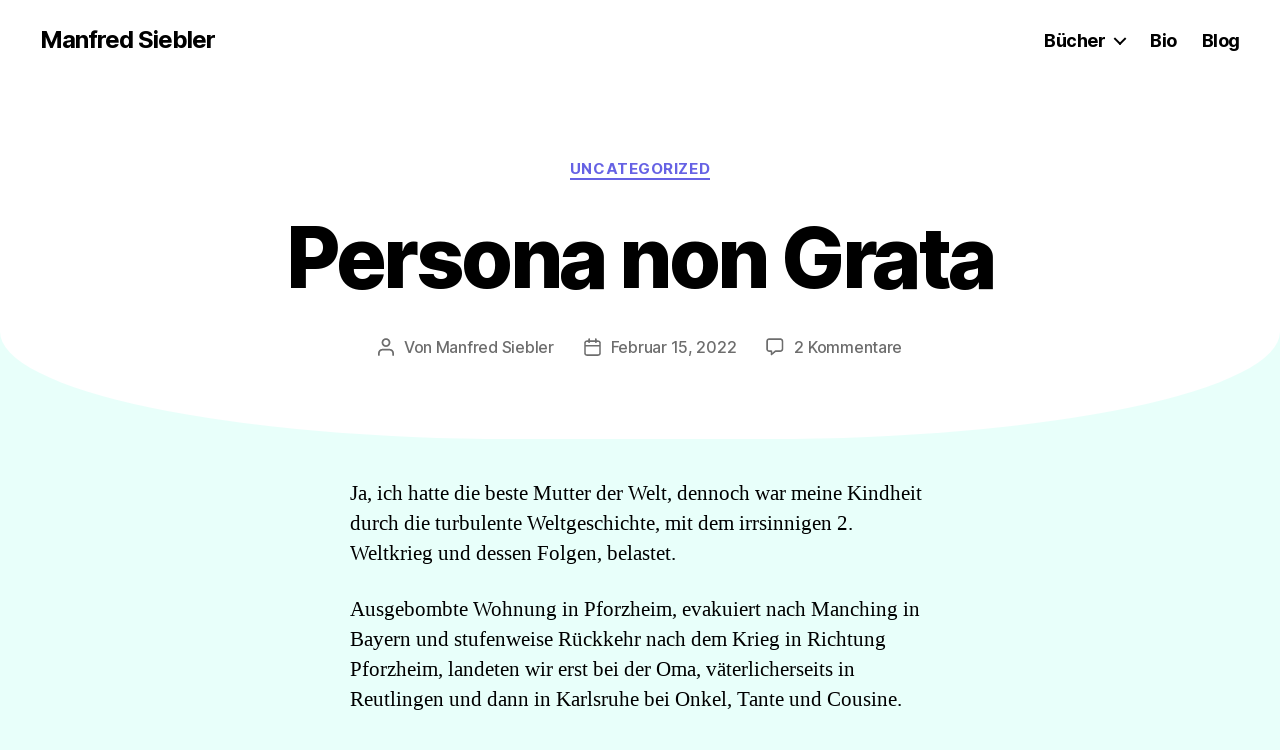

--- FILE ---
content_type: text/html; charset=UTF-8
request_url: https://manfredsiebler.com/persona-non-grata/
body_size: 59397
content:
<!DOCTYPE html>

<html class="no-js" lang="de">

	<head>

		<meta charset="UTF-8">
		<meta name="viewport" content="width=device-width, initial-scale=1.0">

		<link rel="profile" href="https://gmpg.org/xfn/11">

		<title>Persona non Grata &#8211; Manfred Siebler</title>
<meta name='robots' content='max-image-preview:large' />
<link rel='dns-prefetch' href='//stats.wp.com' />
<link rel='preconnect' href='//c0.wp.com' />
<link rel="alternate" type="application/rss+xml" title="Manfred Siebler &raquo; Feed" href="https://manfredsiebler.com/feed/" />
<link rel="alternate" type="application/rss+xml" title="Manfred Siebler &raquo; Kommentar-Feed" href="https://manfredsiebler.com/comments/feed/" />
<link rel="alternate" type="application/rss+xml" title="Manfred Siebler &raquo; Persona non Grata-Kommentar-Feed" href="https://manfredsiebler.com/persona-non-grata/feed/" />
<link rel="alternate" title="oEmbed (JSON)" type="application/json+oembed" href="https://manfredsiebler.com/wp-json/oembed/1.0/embed?url=https%3A%2F%2Fmanfredsiebler.com%2Fpersona-non-grata%2F" />
<link rel="alternate" title="oEmbed (XML)" type="text/xml+oembed" href="https://manfredsiebler.com/wp-json/oembed/1.0/embed?url=https%3A%2F%2Fmanfredsiebler.com%2Fpersona-non-grata%2F&#038;format=xml" />
<style id='wp-img-auto-sizes-contain-inline-css'>
img:is([sizes=auto i],[sizes^="auto," i]){contain-intrinsic-size:3000px 1500px}
/*# sourceURL=wp-img-auto-sizes-contain-inline-css */
</style>
<style id='wp-emoji-styles-inline-css'>

	img.wp-smiley, img.emoji {
		display: inline !important;
		border: none !important;
		box-shadow: none !important;
		height: 1em !important;
		width: 1em !important;
		margin: 0 0.07em !important;
		vertical-align: -0.1em !important;
		background: none !important;
		padding: 0 !important;
	}
/*# sourceURL=wp-emoji-styles-inline-css */
</style>
<style id='wp-block-library-inline-css'>
:root{--wp-block-synced-color:#7a00df;--wp-block-synced-color--rgb:122,0,223;--wp-bound-block-color:var(--wp-block-synced-color);--wp-editor-canvas-background:#ddd;--wp-admin-theme-color:#007cba;--wp-admin-theme-color--rgb:0,124,186;--wp-admin-theme-color-darker-10:#006ba1;--wp-admin-theme-color-darker-10--rgb:0,107,160.5;--wp-admin-theme-color-darker-20:#005a87;--wp-admin-theme-color-darker-20--rgb:0,90,135;--wp-admin-border-width-focus:2px}@media (min-resolution:192dpi){:root{--wp-admin-border-width-focus:1.5px}}.wp-element-button{cursor:pointer}:root .has-very-light-gray-background-color{background-color:#eee}:root .has-very-dark-gray-background-color{background-color:#313131}:root .has-very-light-gray-color{color:#eee}:root .has-very-dark-gray-color{color:#313131}:root .has-vivid-green-cyan-to-vivid-cyan-blue-gradient-background{background:linear-gradient(135deg,#00d084,#0693e3)}:root .has-purple-crush-gradient-background{background:linear-gradient(135deg,#34e2e4,#4721fb 50%,#ab1dfe)}:root .has-hazy-dawn-gradient-background{background:linear-gradient(135deg,#faaca8,#dad0ec)}:root .has-subdued-olive-gradient-background{background:linear-gradient(135deg,#fafae1,#67a671)}:root .has-atomic-cream-gradient-background{background:linear-gradient(135deg,#fdd79a,#004a59)}:root .has-nightshade-gradient-background{background:linear-gradient(135deg,#330968,#31cdcf)}:root .has-midnight-gradient-background{background:linear-gradient(135deg,#020381,#2874fc)}:root{--wp--preset--font-size--normal:16px;--wp--preset--font-size--huge:42px}.has-regular-font-size{font-size:1em}.has-larger-font-size{font-size:2.625em}.has-normal-font-size{font-size:var(--wp--preset--font-size--normal)}.has-huge-font-size{font-size:var(--wp--preset--font-size--huge)}.has-text-align-center{text-align:center}.has-text-align-left{text-align:left}.has-text-align-right{text-align:right}.has-fit-text{white-space:nowrap!important}#end-resizable-editor-section{display:none}.aligncenter{clear:both}.items-justified-left{justify-content:flex-start}.items-justified-center{justify-content:center}.items-justified-right{justify-content:flex-end}.items-justified-space-between{justify-content:space-between}.screen-reader-text{border:0;clip-path:inset(50%);height:1px;margin:-1px;overflow:hidden;padding:0;position:absolute;width:1px;word-wrap:normal!important}.screen-reader-text:focus{background-color:#ddd;clip-path:none;color:#444;display:block;font-size:1em;height:auto;left:5px;line-height:normal;padding:15px 23px 14px;text-decoration:none;top:5px;width:auto;z-index:100000}html :where(.has-border-color){border-style:solid}html :where([style*=border-top-color]){border-top-style:solid}html :where([style*=border-right-color]){border-right-style:solid}html :where([style*=border-bottom-color]){border-bottom-style:solid}html :where([style*=border-left-color]){border-left-style:solid}html :where([style*=border-width]){border-style:solid}html :where([style*=border-top-width]){border-top-style:solid}html :where([style*=border-right-width]){border-right-style:solid}html :where([style*=border-bottom-width]){border-bottom-style:solid}html :where([style*=border-left-width]){border-left-style:solid}html :where(img[class*=wp-image-]){height:auto;max-width:100%}:where(figure){margin:0 0 1em}html :where(.is-position-sticky){--wp-admin--admin-bar--position-offset:var(--wp-admin--admin-bar--height,0px)}@media screen and (max-width:600px){html :where(.is-position-sticky){--wp-admin--admin-bar--position-offset:0px}}

/*# sourceURL=wp-block-library-inline-css */
</style><style id='global-styles-inline-css'>
:root{--wp--preset--aspect-ratio--square: 1;--wp--preset--aspect-ratio--4-3: 4/3;--wp--preset--aspect-ratio--3-4: 3/4;--wp--preset--aspect-ratio--3-2: 3/2;--wp--preset--aspect-ratio--2-3: 2/3;--wp--preset--aspect-ratio--16-9: 16/9;--wp--preset--aspect-ratio--9-16: 9/16;--wp--preset--color--black: #000000;--wp--preset--color--cyan-bluish-gray: #abb8c3;--wp--preset--color--white: #ffffff;--wp--preset--color--pale-pink: #f78da7;--wp--preset--color--vivid-red: #cf2e2e;--wp--preset--color--luminous-vivid-orange: #ff6900;--wp--preset--color--luminous-vivid-amber: #fcb900;--wp--preset--color--light-green-cyan: #7bdcb5;--wp--preset--color--vivid-green-cyan: #00d084;--wp--preset--color--pale-cyan-blue: #8ed1fc;--wp--preset--color--vivid-cyan-blue: #0693e3;--wp--preset--color--vivid-purple: #9b51e0;--wp--preset--color--accent: #6662e4;--wp--preset--color--primary: #000000;--wp--preset--color--secondary: #236b5b;--wp--preset--color--subtle-background: #84ead4;--wp--preset--color--background: #e8fffa;--wp--preset--gradient--vivid-cyan-blue-to-vivid-purple: linear-gradient(135deg,rgb(6,147,227) 0%,rgb(155,81,224) 100%);--wp--preset--gradient--light-green-cyan-to-vivid-green-cyan: linear-gradient(135deg,rgb(122,220,180) 0%,rgb(0,208,130) 100%);--wp--preset--gradient--luminous-vivid-amber-to-luminous-vivid-orange: linear-gradient(135deg,rgb(252,185,0) 0%,rgb(255,105,0) 100%);--wp--preset--gradient--luminous-vivid-orange-to-vivid-red: linear-gradient(135deg,rgb(255,105,0) 0%,rgb(207,46,46) 100%);--wp--preset--gradient--very-light-gray-to-cyan-bluish-gray: linear-gradient(135deg,rgb(238,238,238) 0%,rgb(169,184,195) 100%);--wp--preset--gradient--cool-to-warm-spectrum: linear-gradient(135deg,rgb(74,234,220) 0%,rgb(151,120,209) 20%,rgb(207,42,186) 40%,rgb(238,44,130) 60%,rgb(251,105,98) 80%,rgb(254,248,76) 100%);--wp--preset--gradient--blush-light-purple: linear-gradient(135deg,rgb(255,206,236) 0%,rgb(152,150,240) 100%);--wp--preset--gradient--blush-bordeaux: linear-gradient(135deg,rgb(254,205,165) 0%,rgb(254,45,45) 50%,rgb(107,0,62) 100%);--wp--preset--gradient--luminous-dusk: linear-gradient(135deg,rgb(255,203,112) 0%,rgb(199,81,192) 50%,rgb(65,88,208) 100%);--wp--preset--gradient--pale-ocean: linear-gradient(135deg,rgb(255,245,203) 0%,rgb(182,227,212) 50%,rgb(51,167,181) 100%);--wp--preset--gradient--electric-grass: linear-gradient(135deg,rgb(202,248,128) 0%,rgb(113,206,126) 100%);--wp--preset--gradient--midnight: linear-gradient(135deg,rgb(2,3,129) 0%,rgb(40,116,252) 100%);--wp--preset--font-size--small: 18px;--wp--preset--font-size--medium: 20px;--wp--preset--font-size--large: 26.25px;--wp--preset--font-size--x-large: 42px;--wp--preset--font-size--normal: 21px;--wp--preset--font-size--larger: 32px;--wp--preset--spacing--20: 0.44rem;--wp--preset--spacing--30: 0.67rem;--wp--preset--spacing--40: 1rem;--wp--preset--spacing--50: 1.5rem;--wp--preset--spacing--60: 2.25rem;--wp--preset--spacing--70: 3.38rem;--wp--preset--spacing--80: 5.06rem;--wp--preset--shadow--natural: 6px 6px 9px rgba(0, 0, 0, 0.2);--wp--preset--shadow--deep: 12px 12px 50px rgba(0, 0, 0, 0.4);--wp--preset--shadow--sharp: 6px 6px 0px rgba(0, 0, 0, 0.2);--wp--preset--shadow--outlined: 6px 6px 0px -3px rgb(255, 255, 255), 6px 6px rgb(0, 0, 0);--wp--preset--shadow--crisp: 6px 6px 0px rgb(0, 0, 0);}:where(.is-layout-flex){gap: 0.5em;}:where(.is-layout-grid){gap: 0.5em;}body .is-layout-flex{display: flex;}.is-layout-flex{flex-wrap: wrap;align-items: center;}.is-layout-flex > :is(*, div){margin: 0;}body .is-layout-grid{display: grid;}.is-layout-grid > :is(*, div){margin: 0;}:where(.wp-block-columns.is-layout-flex){gap: 2em;}:where(.wp-block-columns.is-layout-grid){gap: 2em;}:where(.wp-block-post-template.is-layout-flex){gap: 1.25em;}:where(.wp-block-post-template.is-layout-grid){gap: 1.25em;}.has-black-color{color: var(--wp--preset--color--black) !important;}.has-cyan-bluish-gray-color{color: var(--wp--preset--color--cyan-bluish-gray) !important;}.has-white-color{color: var(--wp--preset--color--white) !important;}.has-pale-pink-color{color: var(--wp--preset--color--pale-pink) !important;}.has-vivid-red-color{color: var(--wp--preset--color--vivid-red) !important;}.has-luminous-vivid-orange-color{color: var(--wp--preset--color--luminous-vivid-orange) !important;}.has-luminous-vivid-amber-color{color: var(--wp--preset--color--luminous-vivid-amber) !important;}.has-light-green-cyan-color{color: var(--wp--preset--color--light-green-cyan) !important;}.has-vivid-green-cyan-color{color: var(--wp--preset--color--vivid-green-cyan) !important;}.has-pale-cyan-blue-color{color: var(--wp--preset--color--pale-cyan-blue) !important;}.has-vivid-cyan-blue-color{color: var(--wp--preset--color--vivid-cyan-blue) !important;}.has-vivid-purple-color{color: var(--wp--preset--color--vivid-purple) !important;}.has-black-background-color{background-color: var(--wp--preset--color--black) !important;}.has-cyan-bluish-gray-background-color{background-color: var(--wp--preset--color--cyan-bluish-gray) !important;}.has-white-background-color{background-color: var(--wp--preset--color--white) !important;}.has-pale-pink-background-color{background-color: var(--wp--preset--color--pale-pink) !important;}.has-vivid-red-background-color{background-color: var(--wp--preset--color--vivid-red) !important;}.has-luminous-vivid-orange-background-color{background-color: var(--wp--preset--color--luminous-vivid-orange) !important;}.has-luminous-vivid-amber-background-color{background-color: var(--wp--preset--color--luminous-vivid-amber) !important;}.has-light-green-cyan-background-color{background-color: var(--wp--preset--color--light-green-cyan) !important;}.has-vivid-green-cyan-background-color{background-color: var(--wp--preset--color--vivid-green-cyan) !important;}.has-pale-cyan-blue-background-color{background-color: var(--wp--preset--color--pale-cyan-blue) !important;}.has-vivid-cyan-blue-background-color{background-color: var(--wp--preset--color--vivid-cyan-blue) !important;}.has-vivid-purple-background-color{background-color: var(--wp--preset--color--vivid-purple) !important;}.has-black-border-color{border-color: var(--wp--preset--color--black) !important;}.has-cyan-bluish-gray-border-color{border-color: var(--wp--preset--color--cyan-bluish-gray) !important;}.has-white-border-color{border-color: var(--wp--preset--color--white) !important;}.has-pale-pink-border-color{border-color: var(--wp--preset--color--pale-pink) !important;}.has-vivid-red-border-color{border-color: var(--wp--preset--color--vivid-red) !important;}.has-luminous-vivid-orange-border-color{border-color: var(--wp--preset--color--luminous-vivid-orange) !important;}.has-luminous-vivid-amber-border-color{border-color: var(--wp--preset--color--luminous-vivid-amber) !important;}.has-light-green-cyan-border-color{border-color: var(--wp--preset--color--light-green-cyan) !important;}.has-vivid-green-cyan-border-color{border-color: var(--wp--preset--color--vivid-green-cyan) !important;}.has-pale-cyan-blue-border-color{border-color: var(--wp--preset--color--pale-cyan-blue) !important;}.has-vivid-cyan-blue-border-color{border-color: var(--wp--preset--color--vivid-cyan-blue) !important;}.has-vivid-purple-border-color{border-color: var(--wp--preset--color--vivid-purple) !important;}.has-vivid-cyan-blue-to-vivid-purple-gradient-background{background: var(--wp--preset--gradient--vivid-cyan-blue-to-vivid-purple) !important;}.has-light-green-cyan-to-vivid-green-cyan-gradient-background{background: var(--wp--preset--gradient--light-green-cyan-to-vivid-green-cyan) !important;}.has-luminous-vivid-amber-to-luminous-vivid-orange-gradient-background{background: var(--wp--preset--gradient--luminous-vivid-amber-to-luminous-vivid-orange) !important;}.has-luminous-vivid-orange-to-vivid-red-gradient-background{background: var(--wp--preset--gradient--luminous-vivid-orange-to-vivid-red) !important;}.has-very-light-gray-to-cyan-bluish-gray-gradient-background{background: var(--wp--preset--gradient--very-light-gray-to-cyan-bluish-gray) !important;}.has-cool-to-warm-spectrum-gradient-background{background: var(--wp--preset--gradient--cool-to-warm-spectrum) !important;}.has-blush-light-purple-gradient-background{background: var(--wp--preset--gradient--blush-light-purple) !important;}.has-blush-bordeaux-gradient-background{background: var(--wp--preset--gradient--blush-bordeaux) !important;}.has-luminous-dusk-gradient-background{background: var(--wp--preset--gradient--luminous-dusk) !important;}.has-pale-ocean-gradient-background{background: var(--wp--preset--gradient--pale-ocean) !important;}.has-electric-grass-gradient-background{background: var(--wp--preset--gradient--electric-grass) !important;}.has-midnight-gradient-background{background: var(--wp--preset--gradient--midnight) !important;}.has-small-font-size{font-size: var(--wp--preset--font-size--small) !important;}.has-medium-font-size{font-size: var(--wp--preset--font-size--medium) !important;}.has-large-font-size{font-size: var(--wp--preset--font-size--large) !important;}.has-x-large-font-size{font-size: var(--wp--preset--font-size--x-large) !important;}
/*# sourceURL=global-styles-inline-css */
</style>

<style id='classic-theme-styles-inline-css'>
/*! This file is auto-generated */
.wp-block-button__link{color:#fff;background-color:#32373c;border-radius:9999px;box-shadow:none;text-decoration:none;padding:calc(.667em + 2px) calc(1.333em + 2px);font-size:1.125em}.wp-block-file__button{background:#32373c;color:#fff;text-decoration:none}
/*# sourceURL=/wp-includes/css/classic-themes.min.css */
</style>
<link rel='stylesheet' id='twentytwenty-style-css' href='https://manfredsiebler.com/wp-content/themes/twentytwenty/style.css?ver=3.0' media='all' />
<style id='twentytwenty-style-inline-css'>
.color-accent,.color-accent-hover:hover,.color-accent-hover:focus,:root .has-accent-color,.has-drop-cap:not(:focus):first-letter,.wp-block-button.is-style-outline,a { color: #6662e4; }blockquote,.border-color-accent,.border-color-accent-hover:hover,.border-color-accent-hover:focus { border-color: #6662e4; }button,.button,.faux-button,.wp-block-button__link,.wp-block-file .wp-block-file__button,input[type="button"],input[type="reset"],input[type="submit"],.bg-accent,.bg-accent-hover:hover,.bg-accent-hover:focus,:root .has-accent-background-color,.comment-reply-link { background-color: #6662e4; }.fill-children-accent,.fill-children-accent * { fill: #6662e4; }:root .has-background-color,button,.button,.faux-button,.wp-block-button__link,.wp-block-file__button,input[type="button"],input[type="reset"],input[type="submit"],.wp-block-button,.comment-reply-link,.has-background.has-primary-background-color:not(.has-text-color),.has-background.has-primary-background-color *:not(.has-text-color),.has-background.has-accent-background-color:not(.has-text-color),.has-background.has-accent-background-color *:not(.has-text-color) { color: #e8fffa; }:root .has-background-background-color { background-color: #e8fffa; }body,.entry-title a,:root .has-primary-color { color: #000000; }:root .has-primary-background-color { background-color: #000000; }cite,figcaption,.wp-caption-text,.post-meta,.entry-content .wp-block-archives li,.entry-content .wp-block-categories li,.entry-content .wp-block-latest-posts li,.wp-block-latest-comments__comment-date,.wp-block-latest-posts__post-date,.wp-block-embed figcaption,.wp-block-image figcaption,.wp-block-pullquote cite,.comment-metadata,.comment-respond .comment-notes,.comment-respond .logged-in-as,.pagination .dots,.entry-content hr:not(.has-background),hr.styled-separator,:root .has-secondary-color { color: #236b5b; }:root .has-secondary-background-color { background-color: #236b5b; }pre,fieldset,input,textarea,table,table *,hr { border-color: #84ead4; }caption,code,code,kbd,samp,.wp-block-table.is-style-stripes tbody tr:nth-child(odd),:root .has-subtle-background-background-color { background-color: #84ead4; }.wp-block-table.is-style-stripes { border-bottom-color: #84ead4; }.wp-block-latest-posts.is-grid li { border-top-color: #84ead4; }:root .has-subtle-background-color { color: #84ead4; }body:not(.overlay-header) .primary-menu > li > a,body:not(.overlay-header) .primary-menu > li > .icon,.modal-menu a,.footer-menu a, .footer-widgets a:where(:not(.wp-block-button__link)),#site-footer .wp-block-button.is-style-outline,.wp-block-pullquote:before,.singular:not(.overlay-header) .entry-header a,.archive-header a,.header-footer-group .color-accent,.header-footer-group .color-accent-hover:hover { color: #6965eb; }.social-icons a,#site-footer button:not(.toggle),#site-footer .button,#site-footer .faux-button,#site-footer .wp-block-button__link,#site-footer .wp-block-file__button,#site-footer input[type="button"],#site-footer input[type="reset"],#site-footer input[type="submit"] { background-color: #6965eb; }.social-icons a,body:not(.overlay-header) .primary-menu ul,.header-footer-group button,.header-footer-group .button,.header-footer-group .faux-button,.header-footer-group .wp-block-button:not(.is-style-outline) .wp-block-button__link,.header-footer-group .wp-block-file__button,.header-footer-group input[type="button"],.header-footer-group input[type="reset"],.header-footer-group input[type="submit"] { color: #ffffff; }#site-header,.footer-nav-widgets-wrapper,#site-footer,.menu-modal,.menu-modal-inner,.search-modal-inner,.archive-header,.singular .entry-header,.singular .featured-media:before,.wp-block-pullquote:before { background-color: #ffffff; }.header-footer-group,body:not(.overlay-header) #site-header .toggle,.menu-modal .toggle { color: #000000; }body:not(.overlay-header) .primary-menu ul { background-color: #000000; }body:not(.overlay-header) .primary-menu > li > ul:after { border-bottom-color: #000000; }body:not(.overlay-header) .primary-menu ul ul:after { border-left-color: #000000; }.site-description,body:not(.overlay-header) .toggle-inner .toggle-text,.widget .post-date,.widget .rss-date,.widget_archive li,.widget_categories li,.widget cite,.widget_pages li,.widget_meta li,.widget_nav_menu li,.powered-by-wordpress,.footer-credits .privacy-policy,.to-the-top,.singular .entry-header .post-meta,.singular:not(.overlay-header) .entry-header .post-meta a { color: #6d6d6d; }.header-footer-group pre,.header-footer-group fieldset,.header-footer-group input,.header-footer-group textarea,.header-footer-group table,.header-footer-group table *,.footer-nav-widgets-wrapper,#site-footer,.menu-modal nav *,.footer-widgets-outer-wrapper,.footer-top { border-color: #dbdbdb; }.header-footer-group table caption,body:not(.overlay-header) .header-inner .toggle-wrapper::before { background-color: #dbdbdb; }
/*# sourceURL=twentytwenty-style-inline-css */
</style>
<link rel='stylesheet' id='twentytwenty-fonts-css' href='https://manfredsiebler.com/wp-content/themes/twentytwenty/assets/css/font-inter.css?ver=3.0' media='all' />
<link rel='stylesheet' id='twentytwenty-print-style-css' href='https://manfredsiebler.com/wp-content/themes/twentytwenty/print.css?ver=3.0' media='print' />
<link rel='stylesheet' id='twentytwenty-jetpack-css' href='https://c0.wp.com/p/jetpack/15.3/modules/theme-tools/compat/twentytwenty.css' media='all' />
<style id='twentytwenty-jetpack-inline-css'>

	.infinite-scroll #site-content #infinite-handle span button,
	.infinite-scroll #site-content #infinite-handle span button:hover,
	.infinite-scroll #site-content #infinite-handle span button:focus {
		background: #6662e4;
		color: #e8fffa;
	}
	#site-content .entry-content div.sharedaddy h3.sd-title,
	#site-content .entry-content h3.sd-title,
	#site-content .entry-content #jp-relatedposts h3.jp-relatedposts-headline {
		color: #236b5b;
	}
	
/*# sourceURL=twentytwenty-jetpack-inline-css */
</style>
<script src="https://manfredsiebler.com/wp-content/plugins/strato-assistant/js/cookies.js?ver=6.9" id="strato-assistant-wp-cookies-js"></script>
<script src="https://manfredsiebler.com/wp-content/themes/twentytwenty/assets/js/index.js?ver=3.0" id="twentytwenty-js-js" defer data-wp-strategy="defer"></script>
<link rel="https://api.w.org/" href="https://manfredsiebler.com/wp-json/" /><link rel="alternate" title="JSON" type="application/json" href="https://manfredsiebler.com/wp-json/wp/v2/posts/698" /><link rel="EditURI" type="application/rsd+xml" title="RSD" href="https://manfredsiebler.com/xmlrpc.php?rsd" />
<meta name="generator" content="WordPress 6.9" />
<link rel="canonical" href="https://manfredsiebler.com/persona-non-grata/" />
<link rel='shortlink' href='https://manfredsiebler.com/?p=698' />
	<style>img#wpstats{display:none}</style>
		<script>
document.documentElement.className = document.documentElement.className.replace( 'no-js', 'js' );
//# sourceURL=twentytwenty_no_js_class
</script>
<style id="custom-background-css">
body.custom-background { background-color: #e8fffa; }
</style>
	<link rel="icon" href="https://manfredsiebler.com/wp-content/uploads/2021/03/cropped-ms-icon-310x310-1-32x32.png" sizes="32x32" />
<link rel="icon" href="https://manfredsiebler.com/wp-content/uploads/2021/03/cropped-ms-icon-310x310-1-192x192.png" sizes="192x192" />
<link rel="apple-touch-icon" href="https://manfredsiebler.com/wp-content/uploads/2021/03/cropped-ms-icon-310x310-1-180x180.png" />
<meta name="msapplication-TileImage" content="https://manfredsiebler.com/wp-content/uploads/2021/03/cropped-ms-icon-310x310-1-270x270.png" />
		<style id="wp-custom-css">
			.primary-menu a {
	font-weight: bold;
}

article header {
	border-bottom-left-radius: 40% 30%;
  border-bottom-right-radius: 40% 30%;
}

article.post-2 .post-inner {
	padding-top: 0;
}

.post-inner {
	padding-top: 4rem;
}

.homepage-image {
	margin-top: -5em !important;
}

article.post-6 .wp-block-columns, article.post-6 .wp-block-group {
	max-width: 88rem !important;
}

.wp-block-button {
	margin: 1em 0 0 !important;
}

.wp-block-button, .wp-block-button__link {
	width: 100%;
	max-width: 320px;
}

.wp-block-button__link {
	border-radius: 8px;
}

.powered-by-wordpress {
	display: none;
}		</style>
		
	</head>

	<body class="wp-singular post-template-default single single-post postid-698 single-format-standard custom-background wp-embed-responsive wp-theme-twentytwenty singular missing-post-thumbnail has-single-pagination showing-comments show-avatars footer-top-visible">

		<a class="skip-link screen-reader-text" href="#site-content">Zum Inhalt springen</a>
		<header id="site-header" class="header-footer-group">

			<div class="header-inner section-inner">

				<div class="header-titles-wrapper">

					
					<div class="header-titles">

						<div class="site-title faux-heading"><a href="https://manfredsiebler.com/" rel="home">Manfred Siebler</a></div>
					</div><!-- .header-titles -->

					<button class="toggle nav-toggle mobile-nav-toggle" data-toggle-target=".menu-modal"  data-toggle-body-class="showing-menu-modal" aria-expanded="false" data-set-focus=".close-nav-toggle">
						<span class="toggle-inner">
							<span class="toggle-icon">
								<svg class="svg-icon" aria-hidden="true" role="img" focusable="false" xmlns="http://www.w3.org/2000/svg" width="26" height="7" viewBox="0 0 26 7"><path fill-rule="evenodd" d="M332.5,45 C330.567003,45 329,43.4329966 329,41.5 C329,39.5670034 330.567003,38 332.5,38 C334.432997,38 336,39.5670034 336,41.5 C336,43.4329966 334.432997,45 332.5,45 Z M342,45 C340.067003,45 338.5,43.4329966 338.5,41.5 C338.5,39.5670034 340.067003,38 342,38 C343.932997,38 345.5,39.5670034 345.5,41.5 C345.5,43.4329966 343.932997,45 342,45 Z M351.5,45 C349.567003,45 348,43.4329966 348,41.5 C348,39.5670034 349.567003,38 351.5,38 C353.432997,38 355,39.5670034 355,41.5 C355,43.4329966 353.432997,45 351.5,45 Z" transform="translate(-329 -38)" /></svg>							</span>
							<span class="toggle-text">Menü</span>
						</span>
					</button><!-- .nav-toggle -->

				</div><!-- .header-titles-wrapper -->

				<div class="header-navigation-wrapper">

					
							<nav class="primary-menu-wrapper" aria-label="Horizontal">

								<ul class="primary-menu reset-list-style">

								<li id="menu-item-23" class="menu-item menu-item-type-post_type menu-item-object-page menu-item-has-children menu-item-23"><a href="https://manfredsiebler.com/buecher/">Bücher</a><span class="icon"></span>
<ul class="sub-menu">
	<li id="menu-item-852" class="menu-item menu-item-type-post_type menu-item-object-page menu-item-852"><a href="https://manfredsiebler.com/kanada-und-zurueck/">Kanada und zurück</a></li>
	<li id="menu-item-195" class="menu-item menu-item-type-post_type menu-item-object-page menu-item-195"><a href="https://manfredsiebler.com/tinas-tagebuch/">Tinas Tagebuch</a></li>
	<li id="menu-item-196" class="menu-item menu-item-type-post_type menu-item-object-page menu-item-196"><a href="https://manfredsiebler.com/gib-mir-schutz/">Gib mir Schutz</a></li>
</ul>
</li>
<li id="menu-item-194" class="menu-item menu-item-type-post_type menu-item-object-page menu-item-194"><a href="https://manfredsiebler.com/bio/">Bio</a></li>
<li id="menu-item-417" class="menu-item menu-item-type-post_type menu-item-object-page current_page_parent menu-item-417"><a href="https://manfredsiebler.com/blog/">Blog</a></li>

								</ul>

							</nav><!-- .primary-menu-wrapper -->

						
				</div><!-- .header-navigation-wrapper -->

			</div><!-- .header-inner -->

			
		</header><!-- #site-header -->

		
<div class="menu-modal cover-modal header-footer-group" data-modal-target-string=".menu-modal">

	<div class="menu-modal-inner modal-inner">

		<div class="menu-wrapper section-inner">

			<div class="menu-top">

				<button class="toggle close-nav-toggle fill-children-current-color" data-toggle-target=".menu-modal" data-toggle-body-class="showing-menu-modal" data-set-focus=".menu-modal">
					<span class="toggle-text">Menü schließen</span>
					<svg class="svg-icon" aria-hidden="true" role="img" focusable="false" xmlns="http://www.w3.org/2000/svg" width="16" height="16" viewBox="0 0 16 16"><polygon fill="" fill-rule="evenodd" points="6.852 7.649 .399 1.195 1.445 .149 7.899 6.602 14.352 .149 15.399 1.195 8.945 7.649 15.399 14.102 14.352 15.149 7.899 8.695 1.445 15.149 .399 14.102" /></svg>				</button><!-- .nav-toggle -->

				
					<nav class="mobile-menu" aria-label="Mobile">

						<ul class="modal-menu reset-list-style">

						<li class="menu-item menu-item-type-post_type menu-item-object-page menu-item-has-children menu-item-23"><div class="ancestor-wrapper"><a href="https://manfredsiebler.com/buecher/">Bücher</a><button class="toggle sub-menu-toggle fill-children-current-color" data-toggle-target=".menu-modal .menu-item-23 > .sub-menu" data-toggle-type="slidetoggle" data-toggle-duration="250" aria-expanded="false"><span class="screen-reader-text">Untermenü anzeigen</span><svg class="svg-icon" aria-hidden="true" role="img" focusable="false" xmlns="http://www.w3.org/2000/svg" width="20" height="12" viewBox="0 0 20 12"><polygon fill="" fill-rule="evenodd" points="1319.899 365.778 1327.678 358 1329.799 360.121 1319.899 370.021 1310 360.121 1312.121 358" transform="translate(-1310 -358)" /></svg></button></div><!-- .ancestor-wrapper -->
<ul class="sub-menu">
	<li class="menu-item menu-item-type-post_type menu-item-object-page menu-item-852"><div class="ancestor-wrapper"><a href="https://manfredsiebler.com/kanada-und-zurueck/">Kanada und zurück</a></div><!-- .ancestor-wrapper --></li>
	<li class="menu-item menu-item-type-post_type menu-item-object-page menu-item-195"><div class="ancestor-wrapper"><a href="https://manfredsiebler.com/tinas-tagebuch/">Tinas Tagebuch</a></div><!-- .ancestor-wrapper --></li>
	<li class="menu-item menu-item-type-post_type menu-item-object-page menu-item-196"><div class="ancestor-wrapper"><a href="https://manfredsiebler.com/gib-mir-schutz/">Gib mir Schutz</a></div><!-- .ancestor-wrapper --></li>
</ul>
</li>
<li class="menu-item menu-item-type-post_type menu-item-object-page menu-item-194"><div class="ancestor-wrapper"><a href="https://manfredsiebler.com/bio/">Bio</a></div><!-- .ancestor-wrapper --></li>
<li class="menu-item menu-item-type-post_type menu-item-object-page current_page_parent menu-item-417"><div class="ancestor-wrapper"><a href="https://manfredsiebler.com/blog/">Blog</a></div><!-- .ancestor-wrapper --></li>

						</ul>

					</nav>

					
			</div><!-- .menu-top -->

			<div class="menu-bottom">

				
					<nav aria-label="Erweiterte Social-Media-Links">
						<ul class="social-menu reset-list-style social-icons fill-children-current-color">

							<li id="menu-item-166" class="menu-item menu-item-type-custom menu-item-object-custom menu-item-166"><a href="https://facebook.com/manfred.siebler"><span class="screen-reader-text">Menüeintrag</span><svg class="svg-icon" aria-hidden="true" role="img" focusable="false" width="24" height="24" viewBox="0 0 24 24" xmlns="http://www.w3.org/2000/svg"><path d="M12 2C6.5 2 2 6.5 2 12c0 5 3.7 9.1 8.4 9.9v-7H7.9V12h2.5V9.8c0-2.5 1.5-3.9 3.8-3.9 1.1 0 2.2.2 2.2.2v2.5h-1.3c-1.2 0-1.6.8-1.6 1.6V12h2.8l-.4 2.9h-2.3v7C18.3 21.1 22 17 22 12c0-5.5-4.5-10-10-10z"></path></svg></a></li>

						</ul>
					</nav><!-- .social-menu -->

				
			</div><!-- .menu-bottom -->

		</div><!-- .menu-wrapper -->

	</div><!-- .menu-modal-inner -->

</div><!-- .menu-modal -->

<main id="site-content">

	
<article class="post-698 post type-post status-publish format-standard hentry category-uncategorized" id="post-698">

	
<header class="entry-header has-text-align-center header-footer-group">

	<div class="entry-header-inner section-inner medium">

		
			<div class="entry-categories">
				<span class="screen-reader-text">
					Kategorien				</span>
				<div class="entry-categories-inner">
					<a href="https://manfredsiebler.com/category/uncategorized/" rel="category tag">Uncategorized</a>				</div><!-- .entry-categories-inner -->
			</div><!-- .entry-categories -->

			<h1 class="entry-title">Persona non Grata</h1>
		<div class="post-meta-wrapper post-meta-single post-meta-single-top">

			<ul class="post-meta">

									<li class="post-author meta-wrapper">
						<span class="meta-icon">
							<span class="screen-reader-text">
								Beitragsautor							</span>
							<svg class="svg-icon" aria-hidden="true" role="img" focusable="false" xmlns="http://www.w3.org/2000/svg" width="18" height="20" viewBox="0 0 18 20"><path fill="" d="M18,19 C18,19.5522847 17.5522847,20 17,20 C16.4477153,20 16,19.5522847 16,19 L16,17 C16,15.3431458 14.6568542,14 13,14 L5,14 C3.34314575,14 2,15.3431458 2,17 L2,19 C2,19.5522847 1.55228475,20 1,20 C0.44771525,20 0,19.5522847 0,19 L0,17 C0,14.2385763 2.23857625,12 5,12 L13,12 C15.7614237,12 18,14.2385763 18,17 L18,19 Z M9,10 C6.23857625,10 4,7.76142375 4,5 C4,2.23857625 6.23857625,0 9,0 C11.7614237,0 14,2.23857625 14,5 C14,7.76142375 11.7614237,10 9,10 Z M9,8 C10.6568542,8 12,6.65685425 12,5 C12,3.34314575 10.6568542,2 9,2 C7.34314575,2 6,3.34314575 6,5 C6,6.65685425 7.34314575,8 9,8 Z" /></svg>						</span>
						<span class="meta-text">
							Von <a href="https://manfredsiebler.com/author/manfred/">Manfred Siebler</a>						</span>
					</li>
										<li class="post-date meta-wrapper">
						<span class="meta-icon">
							<span class="screen-reader-text">
								Veröffentlichungsdatum							</span>
							<svg class="svg-icon" aria-hidden="true" role="img" focusable="false" xmlns="http://www.w3.org/2000/svg" width="18" height="19" viewBox="0 0 18 19"><path fill="" d="M4.60069444,4.09375 L3.25,4.09375 C2.47334957,4.09375 1.84375,4.72334957 1.84375,5.5 L1.84375,7.26736111 L16.15625,7.26736111 L16.15625,5.5 C16.15625,4.72334957 15.5266504,4.09375 14.75,4.09375 L13.3993056,4.09375 L13.3993056,4.55555556 C13.3993056,5.02154581 13.0215458,5.39930556 12.5555556,5.39930556 C12.0895653,5.39930556 11.7118056,5.02154581 11.7118056,4.55555556 L11.7118056,4.09375 L6.28819444,4.09375 L6.28819444,4.55555556 C6.28819444,5.02154581 5.9104347,5.39930556 5.44444444,5.39930556 C4.97845419,5.39930556 4.60069444,5.02154581 4.60069444,4.55555556 L4.60069444,4.09375 Z M6.28819444,2.40625 L11.7118056,2.40625 L11.7118056,1 C11.7118056,0.534009742 12.0895653,0.15625 12.5555556,0.15625 C13.0215458,0.15625 13.3993056,0.534009742 13.3993056,1 L13.3993056,2.40625 L14.75,2.40625 C16.4586309,2.40625 17.84375,3.79136906 17.84375,5.5 L17.84375,15.875 C17.84375,17.5836309 16.4586309,18.96875 14.75,18.96875 L3.25,18.96875 C1.54136906,18.96875 0.15625,17.5836309 0.15625,15.875 L0.15625,5.5 C0.15625,3.79136906 1.54136906,2.40625 3.25,2.40625 L4.60069444,2.40625 L4.60069444,1 C4.60069444,0.534009742 4.97845419,0.15625 5.44444444,0.15625 C5.9104347,0.15625 6.28819444,0.534009742 6.28819444,1 L6.28819444,2.40625 Z M1.84375,8.95486111 L1.84375,15.875 C1.84375,16.6516504 2.47334957,17.28125 3.25,17.28125 L14.75,17.28125 C15.5266504,17.28125 16.15625,16.6516504 16.15625,15.875 L16.15625,8.95486111 L1.84375,8.95486111 Z" /></svg>						</span>
						<span class="meta-text">
							<a href="https://manfredsiebler.com/persona-non-grata/">Februar 15, 2022</a>
						</span>
					</li>
										<li class="post-comment-link meta-wrapper">
						<span class="meta-icon">
							<svg class="svg-icon" aria-hidden="true" role="img" focusable="false" xmlns="http://www.w3.org/2000/svg" width="19" height="19" viewBox="0 0 19 19"><path d="M9.43016863,13.2235931 C9.58624731,13.094699 9.7823475,13.0241935 9.98476849,13.0241935 L15.0564516,13.0241935 C15.8581553,13.0241935 16.5080645,12.3742843 16.5080645,11.5725806 L16.5080645,3.44354839 C16.5080645,2.64184472 15.8581553,1.99193548 15.0564516,1.99193548 L3.44354839,1.99193548 C2.64184472,1.99193548 1.99193548,2.64184472 1.99193548,3.44354839 L1.99193548,11.5725806 C1.99193548,12.3742843 2.64184472,13.0241935 3.44354839,13.0241935 L5.76612903,13.0241935 C6.24715123,13.0241935 6.63709677,13.4141391 6.63709677,13.8951613 L6.63709677,15.5301903 L9.43016863,13.2235931 Z M3.44354839,14.766129 C1.67980032,14.766129 0.25,13.3363287 0.25,11.5725806 L0.25,3.44354839 C0.25,1.67980032 1.67980032,0.25 3.44354839,0.25 L15.0564516,0.25 C16.8201997,0.25 18.25,1.67980032 18.25,3.44354839 L18.25,11.5725806 C18.25,13.3363287 16.8201997,14.766129 15.0564516,14.766129 L10.2979143,14.766129 L6.32072889,18.0506004 C5.75274472,18.5196577 4.89516129,18.1156602 4.89516129,17.3790323 L4.89516129,14.766129 L3.44354839,14.766129 Z" /></svg>						</span>
						<span class="meta-text">
							<a href="https://manfredsiebler.com/persona-non-grata/#comments">2 Kommentare<span class="screen-reader-text"> zu Persona non Grata</span></a>						</span>
					</li>
					
			</ul><!-- .post-meta -->

		</div><!-- .post-meta-wrapper -->

		
	</div><!-- .entry-header-inner -->

</header><!-- .entry-header -->

	<div class="post-inner thin ">

		<div class="entry-content">

			<p class="p1"><span class="s1">Ja, ich hatte die beste Mutter der Welt, dennoch war meine Kindheit durch die turbulente Weltgeschichte, mit dem irrsinnigen 2. Weltkrieg und dessen Folgen, belastet.</span></p>
<p class="p1"><span class="s1">Ausgebombte Wohnung in Pforzheim, evakuiert nach Manching in Bayern und stufenweise Rückkehr nach dem Krieg in Richtung Pforzheim, landeten wir erst bei der Oma, väterlicherseits in Reutlingen und dann in Karlsruhe bei Onkel, Tante und Cousine.</span></p>
<p class="p1"><span class="s1">Um in eine andere Stadt umziehen zu dürfen, benötigte man eine Arbeitsstelle und einen Mietvertrag, die Freizügigkeit war eingeschränkt, im neuen Grundgesetz sowieso erst 1949 festgelegt.</span></p>
<p class="p1"><span class="s1">Meine Mutter und ich erfüllten die Voraussetzungen zum Umzug von Reutlingen in die Nähe von Pforzheim, wo Wohnraum durch die Totalzerstörung mehr als knapp waren: Arbeitsplatz &#8222;Dienstmädchen&#8220; und Wohnung &#8222;1 Zimmer und &#8222;Dachstube&#8220; im herrschaftlichen Haus der Verwandtschaft.</span></p>
<p class="p1"><span class="s1">Die totale Ausbeutung der Arbeitskraft meiner Mutter, Diskriminierung, Nichtachtung ihrer Persönlichkeit, führten schnell dazu, dass es zum eklatanten Krach zwischen uns kam. </span></p>
<p class="p1"><span class="s1">Der Lohn für die achtzig Stundenwoche, sollte das Erlassen der Miete sein. So war das nicht vereinbart. Meine Mutter kündigte das Arbeitsverhältnis und verdiente ihr Geld für unseren Unterhalt durch Putztätigkeiten in Karlsruhe. In ihrem erlernten Beruf der Goldschmiedin, gab es keine Verwendung in der Beamtenstadt.</span></p>
<p class="p1"><span class="s1">Krieg im Hause der enttäuschten Schwägerin und ihres Mannes war vorprogrammiert. Wir wurden zur PERSONA NON GRATA und sollten sofort ausziehen, zu undankbar seien wir. Aber wohin ziehen? Gerne sofort, nichts lieber als das, doch weder in Karlsruhe, noch in Pforzheim trug uns jemand eine Wohnung an.</span></p>
<p class="p1"><span class="s1">Krieg mit ungleichen Mitteln begann, davon 3 Aktionen unserer Verwandten sollen verdeutlichen, wie sie versuchten uns schnell los zu kriegen.</span></p>
<p class="p1"><span class="s1">Einen eigenen Wohnungseingang hatten wir nicht. Unsere Wohnungstüre ging auf den gemeinsamen Gang, den wir mit unseren verwandtschaftlichen Vermietern Uhrmachern teilten. Auf diesem Stock arbeiteten die Beschäftigten meines Onkels, der eine sogenannte Uhrenfabrik für exklusiven Uhren hatte. </span></p>
<p class="p1"><span class="s1">Vor dieser Türe standen eines Tages zwei uniformierte Polizeibeamte mit einem Hausdurchsuchungsbefehl. Grund dafür war eine Anzeige meines Onkels gegen uns, wegen Diebstahls. Mehrere wertvolle Uhren seien von uns aus der &#8222;Fabrik&#8220; entwendet worden. </span></p>
<p class="p1"><span class="s1">Unser Erstaunen war noch größer, als die Beamten bei ihrer Durchsuchung tatsächlich diese Uhren bei uns fanden. Gut versteckt in einem Wäschefach. Polizeivernehmungen meiner Mutter, Schreiben der Staatsanwaltschaft und Niederschlagung der Anzeige durch diese, führten zum Glück nicht zur Gerichtsverhandlung, oder gar Verurteilung. </span></p>
<p class="p1"><span class="s1">Mangel an Beweisen war der Grund dafür. Meine Mutter hatte weder Schlüssel für die Arbeitsbereiche der Uhrmacher, noch lag ein Einbruch vor. Daher kam schnell der Verdacht auf, mit einer Verurteilung wegen Diebstahls sollte eine fristlose Kündigung gerechtfertigt werden.</span></p>
<p class="p1"><span class="s1">Der nächster miese Coup, folgte auf den Fuß: Mangels anderer Kinder in der Straße der wohlhabenden Anwohner, meldete mich meine Mutter bei der Jungschar an, eine Kinderbetreuung der evangelischen Kirche, die mehrere Angebote im Monat durchführten. So waren immer wieder sonntags Ausflüge, Wanderungen im Programm. </span></p>
<p class="p1"><span class="s1">An einem Sonntag, nur kurze Zeit nach der Diebstahlsgeschichte, wollte ich morgens um 9 Uhr zur Kirche laufen, unserem Treffpunkt für den Ausflug. Ich war angemeldet und meine Mutter hatte bereits einen geringen Betrag hierfür geleistet. Aber die Haustüre war abgeschlossen und wir konnten das Haus nicht verlassen. Onkel und Tante zeigten sich nicht nach meinem Klingeln. Wir waren von den eigenen Verwandten gefangen. Eingesperrt, nichts ging mehr. </span></p>
<p class="p1"><span class="s1">Aber da ich bisher immer zuverlässig bei der Jungschar erschienen und auch das Geld schon bezahlt war, kam dem Leiter Jungschar mein Fehlen komisch vor. Kurzentschlossen kam er mit rund fünfzehn Kindern zum Haus in dem wir wohnten, um nach meinem Verbleib zu forschen. </span></p>
<p class="p1"><span class="s1">Auf sein Klingeln wurde nicht geöffnet. Ich sah jedoch die Gruppe auf der Straße stehen und rief durch ein geöffnetes Fenster, dass ich eingesperrt sei und das Haus nicht verlassen könne. Vor allem aber wer uns gefangen hielt. </span></p>
<p class="p1"><span class="s1">Der Jungscharchef wusste Rat. Er skandierte mit seiner Gruppe in regelmäßigen Abständen: „TÜRE AUF! TÜRE AUF! TÜRE AUF!&#8220; </span></p>
<p class="p1"><span class="s1">Das hatte einen durchschlagenden Erfolg, denn das passte nicht in eine Gegend, in der wohlhabende Hausbesitzer wohnten. Schon gar nicht an einem besinnlichen Sonntagmorgen. Die ersten Fenster wurden bereits aufgerissen und Passanten strömten auf die Straße, um nachzuschauen, was da los sei. </span></p>
<p class="p1"><span class="s1">Daher kam es, wie es kommen musste, mein Onkel und meine Tante mussten nachgeben und und uns frei lassen. Glücklich und froh, konnte ich dann mit den Freunden zum Ausflug.</span></p>
<p class="p1"><span class="s1">Noch immer hatten meine Verwandten keinen Erfolg mit unserer Vertreibung. Das wurmte sie. Wir, die lästigen &#8222;Läuse in ihrem Pelz“ stachelten meine nette Verwandtschaft jetzt zur Höchstleitung an. Der Onkel hatte es sichtlich satt. Wir mussten raus. Frei nach dem Motto, sind sie nicht willig, dann eben mit Gewalt. </span></p>
<p class="p1"><span class="s1">Als ich eines Tages mit meiner Mutter aus der Stadt nach Hause kam, trauten wir unseren Augen nicht. Die Straße vor unserem Zuhause sah aus, als wäre Sperrmüll Abholung. Alle unsere Möbel, Bettzeug, Hausratsgegenstände , unser ganzes Hab und Gut, stand auf dem Gehweg vor unserem Wohnsitz. </span></p>
<p class="p1"><span class="s1">Das war zu viel für meine Mutter. Sie brach in Tränen aus, ich drängte mich an sie und wollte sie trösten. Aus Verzweiflung, wurde jedoch schnell pure Wut. Sie machte sich los und stürmte wie ein wildgewordenes Nashorn zum Haus. Aber da war kein Durchkommen, denn unsere „lieben Verwandten“ hatten das Schloss an der Haustüre auswechseln lassen. Aber die Gartentüre war offen. Wir stürmten von hinten auf die Terrasse, aber bevor meine Mutter ihre aufgestaute Wut los werden konnte, verzogen sich alle ins Haus und verschlossen die Türen hinter sich. Das passte zu dieser hinterhältigen, feigen Bande!</span></p>
<p class="p1"><span class="s1">Wir gingen daher zur Polizei, die uns weiter leitete zum Amtsgericht. Nach langem hin und her wurde den Beamten ein Beschluss ausgehändigt, die den Vermieter unter Strafe verpflichtete, uns wieder in unsere Zimmer zu lassen und die Möbel und alles was sonst noch auf dem Gehweg stand, an seinen Platz zurückzubringen. </span></p>
<p class="p1"><span class="s1">Als wir oben ankamen sahen wir, dass die Wand zur Uhrenfabrik herausgebrochen war und unser Hab und Gut aus diesem Weg herausgeholt worden war. Die heraus gebrochene Wand wurde erst einen Tag später notdürftig wieder zugemauert. An ihren Arbeitsbereichen sahen wir aber keine Uhrmacher sitzen, die hatten wohl Urlaub, oder sonst wie frei bekommen. Wahrscheinliche, dass sie nicht Zeuge dieser schändlichen Tat werden konnten.</span></p>
<p class="p1"><span class="s1">Die Woche darauf fuhren wir mit dem Zug nach Pforzheim, zu unserer vielfältigen Verwandtschaft. Diese halfen uns in Pforzheim eine Wohnung zu bekommen. Viel Glück und Zufall trugen dazu bei. Gott sei Dank, vielleicht war es auch sein Werk.</span></p>
<p class="p1"><span class="s1">So hatte der Aktionismus von Onkel und Tante doch noch was Gutes, wer weiß wie lange es noch so weitergegen wäre.</span></p>
<p>&nbsp;</p>
<p>&nbsp;</p>

		</div><!-- .entry-content -->

	</div><!-- .post-inner -->

	<div class="section-inner">
		
	</div><!-- .section-inner -->

	
	<nav class="pagination-single section-inner" aria-label="Beitrag">

		<hr class="styled-separator is-style-wide" aria-hidden="true" />

		<div class="pagination-single-inner">

			
				<a class="previous-post" href="https://manfredsiebler.com/wache-ist-wache/">
					<span class="arrow" aria-hidden="true">&larr;</span>
					<span class="title"><span class="title-inner">Wache ist Wache</span></span>
				</a>

				
				<a class="next-post" href="https://manfredsiebler.com/hilfe-die-termiten-kommen/">
					<span class="arrow" aria-hidden="true">&rarr;</span>
						<span class="title"><span class="title-inner">Hilfe, die Termiten kommen.</span></span>
				</a>
				
		</div><!-- .pagination-single-inner -->

		<hr class="styled-separator is-style-wide" aria-hidden="true" />

	</nav><!-- .pagination-single -->

	
		<div class="comments-wrapper section-inner">

			
	<div class="comments" id="comments">

		
		<div class="comments-header section-inner small max-percentage">

			<h2 class="comment-reply-title">
			2 Antworten auf „Persona non Grata“			</h2><!-- .comments-title -->

		</div><!-- .comments-header -->

		<div class="comments-inner section-inner thin max-percentage">

						<div id="comment-30" class="comment even thread-even depth-1">
				<article id="div-comment-30" class="comment-body">
					<footer class="comment-meta">
						<div class="comment-author vcard">
							<img alt='' src='https://secure.gravatar.com/avatar/5c68b38d870a6c2510bf7ebb7dc220d862420acffec9150d1e335a336e380bae?s=120&#038;d=mm&#038;r=g' class='avatar avatar-120 photo' height='120' width='120' /><span class="fn">Irene</span><span class="screen-reader-text says">sagt:</span>						</div><!-- .comment-author -->

						<div class="comment-metadata">
							<a href="https://manfredsiebler.com/persona-non-grata/#comment-30"><time datetime="2022-02-16T19:12:20+00:00">Februar 16, 2022 um 7:12 p.m. Uhr</time></a>						</div><!-- .comment-metadata -->

					</footer><!-- .comment-meta -->

					<div class="comment-content entry-content">

						<p>Das ist eine interessante Geschichte. Ich wusste nicht, dass ihr damals von eurer eigenen Verwandtschaft so schikaniert wurdet. Das war bestimmt eine harte Zeit für euch.</p>

					</div><!-- .comment-content -->

					
						<footer class="comment-footer-meta">

							<span class="comment-reply"><a rel="nofollow" class="comment-reply-link" href="https://manfredsiebler.com/persona-non-grata/?replytocom=30#respond" data-commentid="30" data-postid="698" data-belowelement="div-comment-30" data-respondelement="respond" data-replyto="Auf Irene antworten" aria-label="Auf Irene antworten">Antworten</a></span>
						</footer>

						
				</article><!-- .comment-body -->

			</div><!-- #comment-## -->
			<div id="comment-31" class="comment byuser comment-author-manfred bypostauthor odd alt thread-odd thread-alt depth-1">
				<article id="div-comment-31" class="comment-body">
					<footer class="comment-meta">
						<div class="comment-author vcard">
							<a href="https://manfredsiebler.com" rel="external nofollow" class="url"><img alt='' src='https://secure.gravatar.com/avatar/71156c9c601597086c6009bd31262d85ee25ca6f2146111c325fa0925987c026?s=120&#038;d=mm&#038;r=g' class='avatar avatar-120 photo' height='120' width='120' /><span class="fn">Manfred Siebler</span><span class="screen-reader-text says">sagt:</span></a>						</div><!-- .comment-author -->

						<div class="comment-metadata">
							<a href="https://manfredsiebler.com/persona-non-grata/#comment-31"><time datetime="2022-03-11T10:23:53+00:00">März 11, 2022 um 10:23 a.m. Uhr</time></a>						</div><!-- .comment-metadata -->

					</footer><!-- .comment-meta -->

					<div class="comment-content entry-content">

						<p>Ja, das war nicht nur für uns eine harte Zeit. Angefangen hat ja alles mit der am 23.Febr.1945 Bombardierung der Stadt Pforzheim, wonach es meiner Mutter und mir, als 4 jähriger Knirps, so ging wie es heute hunderttausenden Ukrainern geht, wir hatten nur noch das was wir auf dem Leibe trugen, der Rest war in Schutt und Asche. Gott sei Danke waren wir in dieser Nacht nicht in unserer Wohnung, sonst könnte ich das hier nicht mehr schreiben. In Bayern fanden wir ein Zimmer in Manching, einem Dorf. Dann kamen wir Jahre später bei Oma und Tante in Reutlingen unter. Karlsruhe, bei Tante und Onkel, ging es uns wie wahrscheinlich auch jetzt vielen Flüchtlingen aus der Ukraine, wurden wir ausgebeutet und missachtet, sogar von der eigenen Verwandtschaft. Doch die Willenskraft meiner starken Mutter brachte es zustande, dass danach ein Neuanfang nach rund 5 Jahren möglich wurde. Ich danke meiner Mutter von ganzem Herzen für das was sie für mich und später auch meinem Vater geleistet hat, der übrigens in Odessa so schwer verwundet wurde, dass er sein rechtes Bein abgenommen bekam und über 40 Operationen über sich hat ergehen lassen.</p>

					</div><!-- .comment-content -->

					
						<footer class="comment-footer-meta">

							<span class="comment-reply"><a rel="nofollow" class="comment-reply-link" href="https://manfredsiebler.com/persona-non-grata/?replytocom=31#respond" data-commentid="31" data-postid="698" data-belowelement="div-comment-31" data-respondelement="respond" data-replyto="Auf Manfred Siebler antworten" aria-label="Auf Manfred Siebler antworten">Antworten</a></span><span class="by-post-author">Vom Beitragsautor</span>
						</footer>

						
				</article><!-- .comment-body -->

			</div><!-- #comment-## -->

		</div><!-- .comments-inner -->

	</div><!-- comments -->

	<hr class="styled-separator is-style-wide" aria-hidden="true" />	<div id="respond" class="comment-respond">
		<h2 id="reply-title" class="comment-reply-title">Schreibe einen Kommentar <small><a rel="nofollow" id="cancel-comment-reply-link" href="/persona-non-grata/#respond" style="display:none;">Antwort abbrechen</a></small></h2><form action="https://manfredsiebler.com/wp-comments-post.php" method="post" id="commentform" class="section-inner thin max-percentage"><p class="comment-notes"><span id="email-notes">Deine E-Mail-Adresse wird nicht veröffentlicht.</span> <span class="required-field-message">Erforderliche Felder sind mit <span class="required">*</span> markiert</span></p><p class="comment-form-comment"><label for="comment">Kommentar <span class="required">*</span></label> <textarea id="comment" name="comment" cols="45" rows="8" maxlength="65525" required></textarea></p><p class="comment-form-author"><label for="author">Name <span class="required">*</span></label> <input id="author" name="author" type="text" value="" size="30" maxlength="245" autocomplete="name" required /></p>
<p class="comment-form-email"><label for="email">E-Mail <span class="required">*</span></label> <input id="email" name="email" type="email" value="" size="30" maxlength="100" aria-describedby="email-notes" autocomplete="email" required /></p>
<p class="comment-form-url"><label for="url">Website</label> <input id="url" name="url" type="url" value="" size="30" maxlength="200" autocomplete="url" /></p>
<p class="comment-form-cookies-consent"><input id="wp-comment-cookies-consent" name="wp-comment-cookies-consent" type="checkbox" value="yes" /> <label for="wp-comment-cookies-consent">Meinen Namen, meine E-Mail-Adresse und meine Website in diesem Browser für die nächste Kommentierung speichern.</label></p>
<p class="form-submit"><input name="submit" type="submit" id="submit" class="submit" value="Kommentar abschicken" /> <input type='hidden' name='comment_post_ID' value='698' id='comment_post_ID' />
<input type='hidden' name='comment_parent' id='comment_parent' value='0' />
</p></form>	</div><!-- #respond -->
	
		</div><!-- .comments-wrapper -->

		
</article><!-- .post -->

</main><!-- #site-content -->


	<div class="footer-nav-widgets-wrapper header-footer-group">

		<div class="footer-inner section-inner">

							<div class="footer-top has-footer-menu has-social-menu">
					
						<nav aria-label="Footer" class="footer-menu-wrapper">

							<ul class="footer-menu reset-list-style">
								<li id="menu-item-197" class="menu-item menu-item-type-post_type menu-item-object-page menu-item-197"><a href="https://manfredsiebler.com/datenschutz/">Datenschutz</a></li>
							</ul>

						</nav><!-- .site-nav -->

										
						<nav aria-label="Social-Media-Links" class="footer-social-wrapper">

							<ul class="social-menu footer-social reset-list-style social-icons fill-children-current-color">

								<li class="menu-item menu-item-type-custom menu-item-object-custom menu-item-166"><a href="https://facebook.com/manfred.siebler"><span class="screen-reader-text">Menüeintrag</span><svg class="svg-icon" aria-hidden="true" role="img" focusable="false" width="24" height="24" viewBox="0 0 24 24" xmlns="http://www.w3.org/2000/svg"><path d="M12 2C6.5 2 2 6.5 2 12c0 5 3.7 9.1 8.4 9.9v-7H7.9V12h2.5V9.8c0-2.5 1.5-3.9 3.8-3.9 1.1 0 2.2.2 2.2.2v2.5h-1.3c-1.2 0-1.6.8-1.6 1.6V12h2.8l-.4 2.9h-2.3v7C18.3 21.1 22 17 22 12c0-5.5-4.5-10-10-10z"></path></svg></a></li>

							</ul><!-- .footer-social -->

						</nav><!-- .footer-social-wrapper -->

									</div><!-- .footer-top -->

			
			
		</div><!-- .footer-inner -->

	</div><!-- .footer-nav-widgets-wrapper -->

	
			<footer id="site-footer" class="header-footer-group">

				<div class="section-inner">

					<div class="footer-credits">

						<p class="footer-copyright">&copy;
							2025							<a href="https://manfredsiebler.com/">Manfred Siebler</a>
						</p><!-- .footer-copyright -->

						
						<p class="powered-by-wordpress">
							<a href="https://de.wordpress.org/">
								Präsentiert von WordPress							</a>
						</p><!-- .powered-by-wordpress -->

					</div><!-- .footer-credits -->

					<a class="to-the-top" href="#site-header">
						<span class="to-the-top-long">
							Nach oben <span class="arrow" aria-hidden="true">&uarr;</span>						</span><!-- .to-the-top-long -->
						<span class="to-the-top-short">
							Nach oben <span class="arrow" aria-hidden="true">&uarr;</span>						</span><!-- .to-the-top-short -->
					</a><!-- .to-the-top -->

				</div><!-- .section-inner -->

			</footer><!-- #site-footer -->

		<script type="speculationrules">
{"prefetch":[{"source":"document","where":{"and":[{"href_matches":"/*"},{"not":{"href_matches":["/wp-*.php","/wp-admin/*","/wp-content/uploads/*","/wp-content/*","/wp-content/plugins/*","/wp-content/themes/twentytwenty/*","/*\\?(.+)"]}},{"not":{"selector_matches":"a[rel~=\"nofollow\"]"}},{"not":{"selector_matches":".no-prefetch, .no-prefetch a"}}]},"eagerness":"conservative"}]}
</script>
<script src="https://c0.wp.com/c/6.9/wp-includes/js/comment-reply.min.js" id="comment-reply-js" async data-wp-strategy="async" fetchpriority="low"></script>
<script id="jetpack-stats-js-before">
_stq = window._stq || [];
_stq.push([ "view", JSON.parse("{\"v\":\"ext\",\"blog\":\"196209353\",\"post\":\"698\",\"tz\":\"0\",\"srv\":\"manfredsiebler.com\",\"j\":\"1:15.3\"}") ]);
_stq.push([ "clickTrackerInit", "196209353", "698" ]);
//# sourceURL=jetpack-stats-js-before
</script>
<script src="https://stats.wp.com/e-202549.js" id="jetpack-stats-js" defer data-wp-strategy="defer"></script>
<script id="wp-emoji-settings" type="application/json">
{"baseUrl":"https://s.w.org/images/core/emoji/17.0.2/72x72/","ext":".png","svgUrl":"https://s.w.org/images/core/emoji/17.0.2/svg/","svgExt":".svg","source":{"concatemoji":"https://manfredsiebler.com/wp-includes/js/wp-emoji-release.min.js?ver=6.9"}}
</script>
<script type="module">
/*! This file is auto-generated */
const a=JSON.parse(document.getElementById("wp-emoji-settings").textContent),o=(window._wpemojiSettings=a,"wpEmojiSettingsSupports"),s=["flag","emoji"];function i(e){try{var t={supportTests:e,timestamp:(new Date).valueOf()};sessionStorage.setItem(o,JSON.stringify(t))}catch(e){}}function c(e,t,n){e.clearRect(0,0,e.canvas.width,e.canvas.height),e.fillText(t,0,0);t=new Uint32Array(e.getImageData(0,0,e.canvas.width,e.canvas.height).data);e.clearRect(0,0,e.canvas.width,e.canvas.height),e.fillText(n,0,0);const a=new Uint32Array(e.getImageData(0,0,e.canvas.width,e.canvas.height).data);return t.every((e,t)=>e===a[t])}function p(e,t){e.clearRect(0,0,e.canvas.width,e.canvas.height),e.fillText(t,0,0);var n=e.getImageData(16,16,1,1);for(let e=0;e<n.data.length;e++)if(0!==n.data[e])return!1;return!0}function u(e,t,n,a){switch(t){case"flag":return n(e,"\ud83c\udff3\ufe0f\u200d\u26a7\ufe0f","\ud83c\udff3\ufe0f\u200b\u26a7\ufe0f")?!1:!n(e,"\ud83c\udde8\ud83c\uddf6","\ud83c\udde8\u200b\ud83c\uddf6")&&!n(e,"\ud83c\udff4\udb40\udc67\udb40\udc62\udb40\udc65\udb40\udc6e\udb40\udc67\udb40\udc7f","\ud83c\udff4\u200b\udb40\udc67\u200b\udb40\udc62\u200b\udb40\udc65\u200b\udb40\udc6e\u200b\udb40\udc67\u200b\udb40\udc7f");case"emoji":return!a(e,"\ud83e\u1fac8")}return!1}function f(e,t,n,a){let r;const o=(r="undefined"!=typeof WorkerGlobalScope&&self instanceof WorkerGlobalScope?new OffscreenCanvas(300,150):document.createElement("canvas")).getContext("2d",{willReadFrequently:!0}),s=(o.textBaseline="top",o.font="600 32px Arial",{});return e.forEach(e=>{s[e]=t(o,e,n,a)}),s}function r(e){var t=document.createElement("script");t.src=e,t.defer=!0,document.head.appendChild(t)}a.supports={everything:!0,everythingExceptFlag:!0},new Promise(t=>{let n=function(){try{var e=JSON.parse(sessionStorage.getItem(o));if("object"==typeof e&&"number"==typeof e.timestamp&&(new Date).valueOf()<e.timestamp+604800&&"object"==typeof e.supportTests)return e.supportTests}catch(e){}return null}();if(!n){if("undefined"!=typeof Worker&&"undefined"!=typeof OffscreenCanvas&&"undefined"!=typeof URL&&URL.createObjectURL&&"undefined"!=typeof Blob)try{var e="postMessage("+f.toString()+"("+[JSON.stringify(s),u.toString(),c.toString(),p.toString()].join(",")+"));",a=new Blob([e],{type:"text/javascript"});const r=new Worker(URL.createObjectURL(a),{name:"wpTestEmojiSupports"});return void(r.onmessage=e=>{i(n=e.data),r.terminate(),t(n)})}catch(e){}i(n=f(s,u,c,p))}t(n)}).then(e=>{for(const n in e)a.supports[n]=e[n],a.supports.everything=a.supports.everything&&a.supports[n],"flag"!==n&&(a.supports.everythingExceptFlag=a.supports.everythingExceptFlag&&a.supports[n]);var t;a.supports.everythingExceptFlag=a.supports.everythingExceptFlag&&!a.supports.flag,a.supports.everything||((t=a.source||{}).concatemoji?r(t.concatemoji):t.wpemoji&&t.twemoji&&(r(t.twemoji),r(t.wpemoji)))});
//# sourceURL=https://manfredsiebler.com/wp-includes/js/wp-emoji-loader.min.js
</script>

	</body>
</html>

<!-- Dynamic page generated in 1.259 seconds. -->
<!-- Cached page generated by WP-Super-Cache on 2025-12-04 06:38:31 -->

<!-- super cache -->